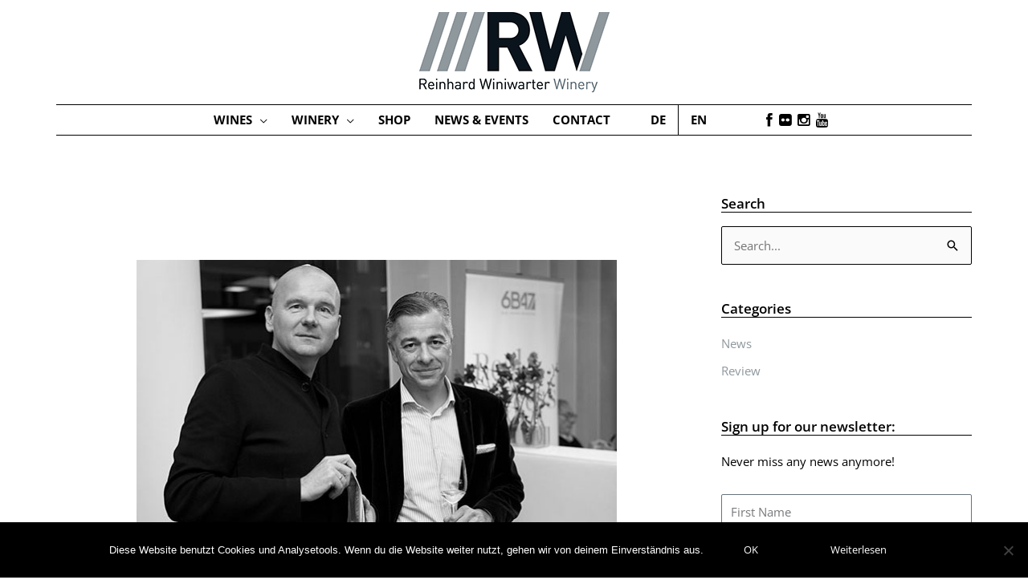

--- FILE ---
content_type: text/css
request_url: https://www.rw-winery.com/wp-content/themes/rw-winery/style.css?ver=1.0.0
body_size: -85
content:
/**
Theme Name: RW Winery
Author: EB Marketing
Author URI: http://eb-marketing.at/
Description: Ein Child Theme für RW Winery basierend auf den Theme Astra
Version: 1.0.0
License:
Text Domain: rw-winery
Template: astra
*/

--- FILE ---
content_type: text/css
request_url: https://www.rw-winery.com/wp-content/uploads/elementor/css/post-3729.css?ver=1768964081
body_size: 281
content:
.elementor-3729 .elementor-element.elementor-element-7823d54d .elementor-field-group{padding-right:calc( 10px/2 );padding-left:calc( 10px/2 );margin-bottom:10px;}.elementor-3729 .elementor-element.elementor-element-7823d54d .elementor-form-fields-wrapper{margin-left:calc( -10px/2 );margin-right:calc( -10px/2 );margin-bottom:-10px;}.elementor-3729 .elementor-element.elementor-element-7823d54d .elementor-field-group.recaptcha_v3-bottomleft, .elementor-3729 .elementor-element.elementor-element-7823d54d .elementor-field-group.recaptcha_v3-bottomright{margin-bottom:0;}body.rtl .elementor-3729 .elementor-element.elementor-element-7823d54d .elementor-labels-inline .elementor-field-group > label{padding-left:0px;}body:not(.rtl) .elementor-3729 .elementor-element.elementor-element-7823d54d .elementor-labels-inline .elementor-field-group > label{padding-right:0px;}body .elementor-3729 .elementor-element.elementor-element-7823d54d .elementor-labels-above .elementor-field-group > label{padding-bottom:0px;}.elementor-3729 .elementor-element.elementor-element-7823d54d .elementor-field-type-html{padding-bottom:0px;}.elementor-3729 .elementor-element.elementor-element-7823d54d .elementor-field-group .elementor-field:not(.elementor-select-wrapper){background-color:#ffffff;}.elementor-3729 .elementor-element.elementor-element-7823d54d .elementor-field-group .elementor-select-wrapper select{background-color:#ffffff;}.elementor-3729 .elementor-element.elementor-element-7823d54d .e-form__buttons__wrapper__button-next{background-color:#000000;color:#ffffff;}.elementor-3729 .elementor-element.elementor-element-7823d54d .elementor-button[type="submit"]{background-color:#000000;color:#ffffff;}.elementor-3729 .elementor-element.elementor-element-7823d54d .elementor-button[type="submit"] svg *{fill:#ffffff;}.elementor-3729 .elementor-element.elementor-element-7823d54d .e-form__buttons__wrapper__button-previous{color:#ffffff;}.elementor-3729 .elementor-element.elementor-element-7823d54d .e-form__buttons__wrapper__button-next:hover{background-color:#8F989D;color:#ffffff;}.elementor-3729 .elementor-element.elementor-element-7823d54d .elementor-button[type="submit"]:hover{background-color:#8F989D;color:#ffffff;}.elementor-3729 .elementor-element.elementor-element-7823d54d .elementor-button[type="submit"]:hover svg *{fill:#ffffff;}.elementor-3729 .elementor-element.elementor-element-7823d54d .e-form__buttons__wrapper__button-previous:hover{color:#ffffff;}.elementor-3729 .elementor-element.elementor-element-7823d54d .elementor-message.elementor-message-danger{color:#FF0000;}.elementor-3729 .elementor-element.elementor-element-7823d54d .elementor-message.elementor-help-inline{color:#23A455;}.elementor-3729 .elementor-element.elementor-element-7823d54d{--e-form-steps-indicators-spacing:20px;--e-form-steps-indicator-padding:30px;--e-form-steps-indicator-inactive-secondary-color:#ffffff;--e-form-steps-indicator-active-secondary-color:#ffffff;--e-form-steps-indicator-completed-secondary-color:#ffffff;--e-form-steps-divider-width:1px;--e-form-steps-divider-gap:10px;}

--- FILE ---
content_type: text/css
request_url: https://www.rw-winery.com/wp-content/uploads/elementor/css/post-269.css?ver=1768964016
body_size: -127
content:
.elementor-269 .elementor-element.elementor-element-269{--grid-template-columns:repeat(0, auto);--grid-column-gap:5px;--grid-row-gap:0px;}.elementor-269 .elementor-element.elementor-element-269 .elementor-widget-container{text-align:left;}

--- FILE ---
content_type: text/css
request_url: https://www.rw-winery.com/wp-content/uploads/elementor/css/post-3037.css?ver=1768964017
body_size: 385
content:
.elementor-kit-3037{--e-global-color-primary:#6EC1E4;--e-global-color-secondary:#54595F;--e-global-color-text:#7A7A7A;--e-global-color-accent:#61CE70;--e-global-color-5108e7f1:#4054B2;--e-global-color-39255a91:#23A455;--e-global-color-7f2ba3e1:#000;--e-global-color-de32ff7:#FFF;--e-global-typography-primary-font-family:"Roboto";--e-global-typography-primary-font-weight:600;--e-global-typography-secondary-font-family:"Roboto Slab";--e-global-typography-secondary-font-weight:400;--e-global-typography-text-font-family:"Roboto";--e-global-typography-text-font-weight:400;--e-global-typography-accent-font-family:"Roboto";--e-global-typography-accent-font-weight:500;}.elementor-kit-3037 e-page-transition{background-color:#FFBC7D;}.elementor-section.elementor-section-boxed > .elementor-container{max-width:1140px;}.e-con{--container-max-width:1140px;}{}h1.entry-title{display:var(--page-title-display);}.elementor-lightbox{background-color:#ffffff;--lightbox-ui-color:#7a7a7a;--lightbox-ui-color-hover:#000000;}@media(max-width:1024px){.elementor-section.elementor-section-boxed > .elementor-container{max-width:1024px;}.e-con{--container-max-width:1024px;}}@media(max-width:767px){.elementor-section.elementor-section-boxed > .elementor-container{max-width:767px;}.e-con{--container-max-width:767px;}}/* Start Custom Fonts CSS */@font-face {
	font-family: 'Roboto';
	font-style: normal;
	font-weight: normal;
	font-display: auto;
	src: url('https://www.rw-winery.com/wp-content/uploads/2022/09/RobotoFlex-VariableFont_GRADXTRAYOPQYTASYTDEYTFIYTLCYTUCopszslntwdthwght.ttf') format('truetype');
}
/* End Custom Fonts CSS */
/* Start Custom Fonts CSS */@font-face {
	font-family: 'Roboto Slab';
	font-style: normal;
	font-weight: normal;
	font-display: auto;
	src: url('https://www.rw-winery.com/wp-content/uploads/2022/09/RobotoSlab-VariableFont_wght.ttf') format('truetype');
}
/* End Custom Fonts CSS */